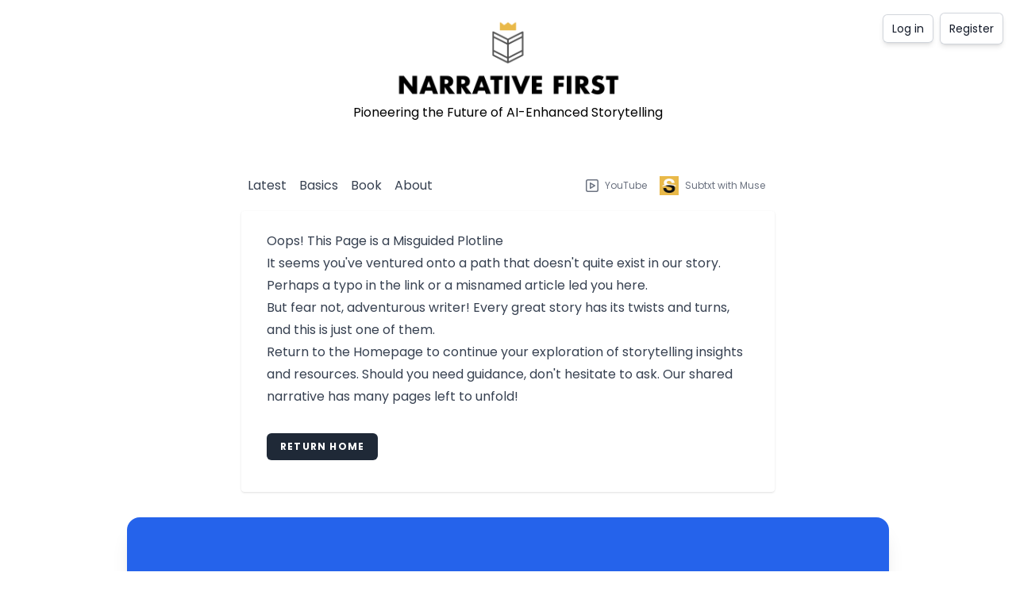

--- FILE ---
content_type: text/html; charset=UTF-8
request_url: https://narrativefirst.com/404
body_size: 3092
content:
<html class="h-full bg-white dark:bg-black">
    <head>
        <title>404 - Narrative First</title>

        <meta charset="utf-8">
        <meta name="viewport" content="width=device-width, initial-scale=1.0">
        <link rel="preload" as="style" href="https://narrativefirst.com/build/assets/app-c4ba7ff7.css" /><link rel="stylesheet" href="https://narrativefirst.com/build/assets/app-c4ba7ff7.css" data-navigate-track="reload" />
    <!-- Livewire Styles --><style >[wire\:loading][wire\:loading], [wire\:loading\.delay][wire\:loading\.delay], [wire\:loading\.inline-block][wire\:loading\.inline-block], [wire\:loading\.inline][wire\:loading\.inline], [wire\:loading\.block][wire\:loading\.block], [wire\:loading\.flex][wire\:loading\.flex], [wire\:loading\.table][wire\:loading\.table], [wire\:loading\.grid][wire\:loading\.grid], [wire\:loading\.inline-flex][wire\:loading\.inline-flex] {display: none;}[wire\:loading\.delay\.none][wire\:loading\.delay\.none], [wire\:loading\.delay\.shortest][wire\:loading\.delay\.shortest], [wire\:loading\.delay\.shorter][wire\:loading\.delay\.shorter], [wire\:loading\.delay\.short][wire\:loading\.delay\.short], [wire\:loading\.delay\.default][wire\:loading\.delay\.default], [wire\:loading\.delay\.long][wire\:loading\.delay\.long], [wire\:loading\.delay\.longer][wire\:loading\.delay\.longer], [wire\:loading\.delay\.longest][wire\:loading\.delay\.longest] {display: none;}[wire\:offline][wire\:offline] {display: none;}[wire\:dirty]:not(textarea):not(input):not(select) {display: none;}:root {--livewire-progress-bar-color: #2299dd;}[x-cloak] {display: none !important;}</style>
</head>
    <body>
        <div class="bg-white dark:bg-black">

            <div>

        <div class="flex flex-col items-center">
            <a href="/">
                <div class="pt-12 lg:pt-2 text-center w-full mb-4 lg:mb-12 mx-auto">
                    <img class="w-full max-w-sm mx-auto hidden dark:block"
                        src="https://res.cloudinary.com/narrative-first/image/upload/site/nf-masthead-transparent-logo-dark.png" alt="Narrative First"/>
                    <img class="w-full max-w-sm mx-auto dark:hidden"
                        src="https://res.cloudinary.com/narrative-first/image/upload/site/nf-masthead-transparent-logo-light.png" alt="Narrative First"/>

                    <p class="text-sm sm:text-base dark:text-gray-200">
                        Pioneering the Future of AI-Enhanced Storytelling
                    </p>
                </div>
            </a>
        </div>

        <div class="fixed top-0 right-0 pt-4 pr-4 text-right z-10 flex flex-row items-center space-x-2">
                            <a href="https://narrativefirst.com/login" class="inline-block flex flex-row items-center space-x-1 rounded-md bg-white dark:bg-gray-700 px-3 py-2 text-sm text-gray-900 dark:text-gray-200 shadow-md ring-1 ring-inset ring-gray-300 dark:ring-gray-600 hover:bg-gray-50 dark:hover:bg-gray-500">
                    <span>Log in</span>
                </a>

                                    <a href="https://narrativefirst.com/register" class="inline-block flex flex-row items-center rounded-md bg-white dark:bg-gray-700 px-3 py-2.5 text-sm text-gray-900 dark:text-gray-200 shadow-md ring-1 ring-inset ring-gray-300 dark:ring-gray-600 hover:bg-gray-50 dark:hover:bg-gray-500">
                        <span>Register</span>
                    </a>
                                    </div>

</div>
            <div class="flex flex-col sm:flex-row items-center justify-center sm:justify-between max-w-2xl px-4 py-4 mx-auto sm:px-2">
    <!-- Navigation -->
    <div class="text-gray-700 dark:text-gray-200 flex flex-row items-center mb-6 sm:mb-0">






        <a href="https://narrativefirst.com" class=" mr-4">
            Latest
        </a>
        <a href="https://narrativefirst.com/basics" class=" mr-4">
            Basics
        </a>



        <a href="https://narrative-first.ck.page/43fb185c14" class="mr-4" target="__blank">
            Book
        </a>



        <a href="https://narrativefirst.com/about" class=" mr-4">
            About
        </a>

        <!-- Blade equivalent to dynamic navigation links commented out -->

    </div>
    <!-- Social icons & Color Mode -->
    <div class="flex flex-row space-x-2 text-gray-500 transition">








        <a href="https://www.youtube.com/channel/UCHJY1EznrEXh1b9JZGaFCDA" title="YouTube" class="flex flex-row items-center space-x-1 rounded-md p-1 hover:text-gray-700 dark:hover:text-gray-300 hover:bg-gray-100 dark:hover:bg-gray-700">
            <svg width="24" height="24" fill="none" viewBox="0 0 24 24">
                <path stroke="currentColor" stroke-linecap="round" stroke-linejoin="round" stroke-width="1.5" d="M4.75 6.75C4.75 5.64543 5.64543 4.75 6.75 4.75H17.25C18.3546 4.75 19.25 5.64543 19.25 6.75V17.25C19.25 18.3546 18.3546 19.25 17.25 19.25H6.75C5.64543 19.25 4.75 18.3546 4.75 17.25V6.75Z"></path>
                <path stroke="currentColor" stroke-linecap="round" stroke-linejoin="round" stroke-width="1.5" d="M15.25 12L9.75 8.75V15.25L15.25 12Z"></path>
            </svg>
            <span class="text-xs">YouTube</span>
        </a>





        <a href="https://subtxt.app" title="Subtxt" class="flex flex-row items-center space-x-2 rounded-lg p-1 hover:text-gray-700 dark:hover:text-gray-300 hover:bg-gray-100 dark:hover:bg-gray-700">
            <img src="https://narrativefirst.com/subtxt-icon.png" alt="Subtxt" class="h-6" />
            <span class="text-xs">Subtxt with Muse</span>

        </a>

        <!-- ColorModeSwitch component in Laravel Blade is currently unknown, you'll need to replace it with a blade equivalent -->

    </div>
</div>

            <div class="max-w-2xl px-4 pt-6 pb-10 mb-8 m-auto bg-white sm:px-8 sm:shadow dark:bg-gray-900 sm:rounded">
        
                <div class="max-w-none">
                    <div class="prose prose-gray dark:prose-invert">

                        <div class="prose prose-gray dark:prose-invert">

            <h2>Oops! This Page is a Misguided Plotline</h2>

            <p>It seems you've ventured onto a path that doesn't quite exist in our story. Perhaps a typo in the link or a misnamed article led you here.</p>

            <p>But fear not, adventurous writer! Every great story has its twists and turns, and this is just one of them.</p>

            <p><a href="/">Return to the Homepage</a> to continue your exploration of storytelling insights and resources. Should you need guidance, don't hesitate to ask. Our shared narrative has many pages left to unfold!</p>

            <div class="mt-8">
                <a href="/" target="__blank"
                   class="inline-block items-center px-4 py-2 bg-gray-800 dark:bg-gray-200 no-underline border border-transparent rounded-md font-semibold text-xs text-white dark:text-gray-800 uppercase tracking-widest hover:bg-gray-700 dark:hover:bg-white focus:bg-gray-700 dark:focus:bg-white active:bg-gray-900 dark:active:bg-gray-300 focus:outline-none focus:ring-2 focus:ring-indigo-500 focus:ring-offset-2 dark:focus:ring-offset-gray-800 transition ease-in-out duration-150">
                    Return Home
                </a>
            </div>

        </div>

                    </div>
                </div>

            </div>



            <div wire:snapshot="{&quot;data&quot;:[],&quot;memo&quot;:{&quot;id&quot;:&quot;HHsC8eF6BpEIhKWty33x&quot;,&quot;name&quot;:&quot;convertkitform&quot;,&quot;path&quot;:&quot;404&quot;,&quot;method&quot;:&quot;GET&quot;,&quot;children&quot;:[],&quot;scripts&quot;:[],&quot;assets&quot;:[],&quot;errors&quot;:[],&quot;locale&quot;:&quot;en&quot;},&quot;checksum&quot;:&quot;0f83719d1cde6d54015d27aa2e55d9defa88950deab7849b851e381bb0ec7f87&quot;}" wire:effects="[]" wire:id="HHsC8eF6BpEIhKWty33x" class="bg-white dark:bg-black pb-16 sm:pb-24">
    <div class="relative">
        <div class="mx-auto max-w-md px-4 sm:max-w-3xl sm:px-6 lg:max-w-5xl lg:px-8">
            <div class="relative rounded-2xl px-6 py-10 bg-blue-600 overflow-hidden shadow-xl sm:px-12 sm:py-20">
                <div aria-hidden="true" class="absolute inset-0 -mt-72 sm:-mt-32 md:mt-0">
                    <svg class="absolute inset-0 h-full w-full" preserveAspectRatio="xMidYMid slice"
                         xmlns="http://www.w3.org/2000/svg" fill="none" viewBox="0 0 1463 360">
                        <path class="text-blue-500 blur-3xl" fill="currentColor"
                              d="M-82.673 72l1761.849 472.086-134.327 501.315-1761.85-472.086z" />
                        <path class="text-blue-700 blur-3xl" fill="currentColor"
                              d="M-217.088 544.086L1544.761 72l134.327 501.316-1761.849 472.086z" />
                    </svg>
                </div>
                <div class="relative">
                    <div class="sm:text-center mb-8">
                        <h2 class="text-3xl font-bold text-center text-white tracking-tight sm:text-4xl">
                            Download the FREE e-book Never Trust a Hero
                        </h2>
                        <p class="mt-6 mx-auto max-w-2xl text-lg text-blue-100">
                            Don't miss out on the latest in narrative theory and storytelling with artificial intelligence.
                            Subscribe to the Narrative First newsletter below and receive a link to download the
                            20-page e-book, <span class="font-bold">Never Trust a Hero</span>.
                        </p>
                    </div>
                    <div class="mt-12 sm:mx-auto sm:max-w-md sm:flex">
                        <script async data-uid="638bd0bdd5" src="https://narrative-first.ck.page/638bd0bdd5/index.js"></script>
                    </div>
                </div>
            </div>
        </div>
    </div>
</div>
            <footer
    class="text-gray-700 bg-white dark:bg-black mx-auto text-center pt-12 pb-12 font-subheading uppercase tracking-wide text-sm dark:text-gray-300 dark:bg-gray-990"
>
    <div class="flex-1">
        &copy;
        <strong
        ><a
                class="no-underline text-gray-800 hover:font-bold hover:text-gray-700 dark:text-gray-200"
                href="/"
            >Narrative First, Inc.</a
            ></strong
        >
        2006-2026

    </div>
</footer>

        </div>
    <script src="https://cdn.usefathom.com/script.js" data-site="BBYQIRYD" defer></script>
    <script src="/livewire/livewire.min.js?id=38dc8241"   data-csrf="TslwZ7vgnrcZc7qYO4KtjVjPW6EMqMwTPEDi2o69" data-update-uri="/livewire/update" data-navigate-once="true"></script>
</body>

</html>
